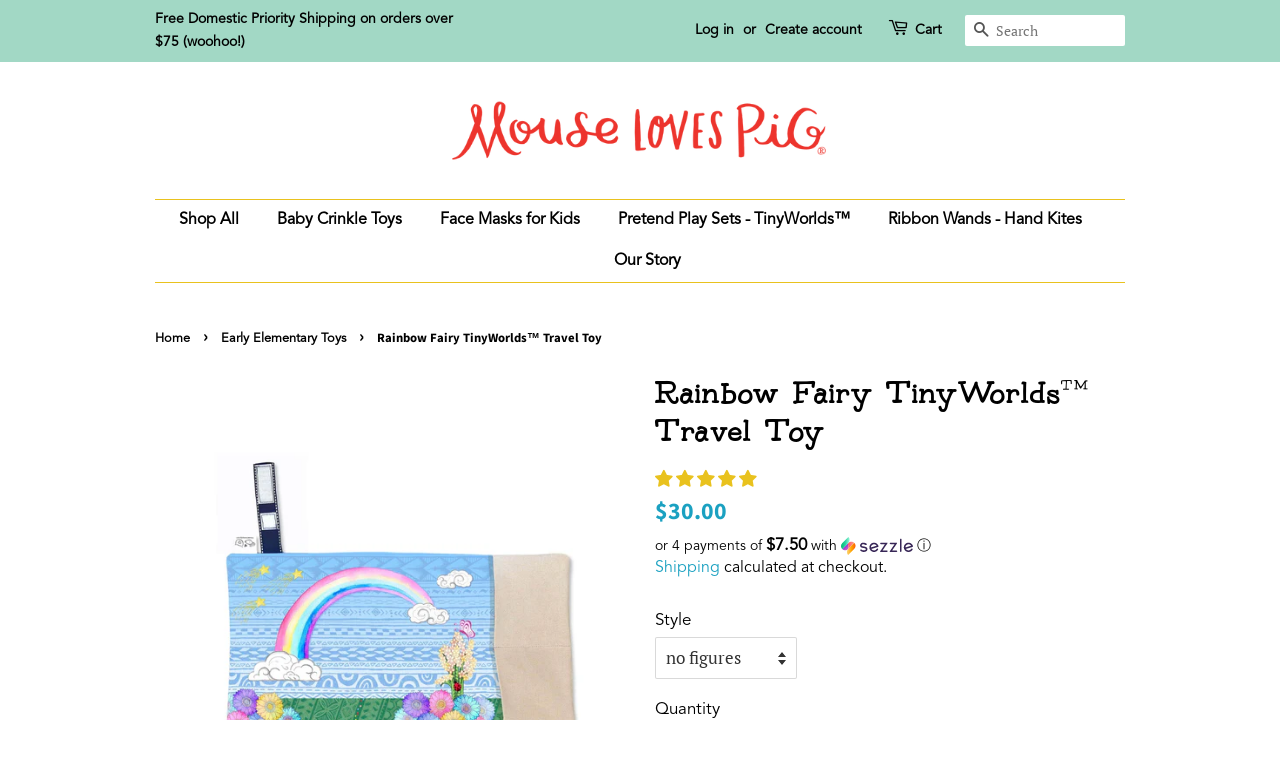

--- FILE ---
content_type: text/javascript; charset=utf-8
request_url: https://mouselovespig.com/collections/early-elementary-toys/products/rainbow-pretend-play-travel-toy.js
body_size: 1339
content:
{"id":4820745879595,"title":"Rainbow Fairy TinyWorlds™ Travel Toy","handle":"rainbow-pretend-play-travel-toy","description":"\u003ch1\u003eRainbow Playmat for Pretend Play\u003cbr\u003e\n\u003c\/h1\u003e\nImaginative play meets over the rainbow. Beautiful watercolor inspired designs provide a unique jumping off point for imaginative play for your children. Pockets to carry all of their favorite figures, and an easy to open themselves hook and loop closure. \u003cbr\u003e\n\u003cp\u003e \u003c\/p\u003e\n\u003cp\u003eMade in collaboration with Happy Henna Guy, an amazing illustrator (who happens to be the husband of the founder of Mouse Loves Pig ;) ).\u003c\/p\u003e\n\u003cp\u003eIncludes 6 fairy themed figurines. (figures may differ from those in the video)\u003cbr\u003e\u003c\/p\u003e\n\u003cbr\u003e\n\u003cp\u003e----\u003c\/p\u003e\n\u003ch2\u003eImaginative Play Toys Made in USA\u003cbr\u003e\n\u003c\/h2\u003e\n\u003cp\u003eDimensions:\u003cbr\u003e• 16\" x 9\" (40.64 x 22.86 cm) laid flat\u003cbr\u003e• 5.5\" x 4.5\" x 3\" (13.97 x 11.43 x 7.62 cm) bundled - this may vary depending on the size and number of cars your little on can cram into the pockets.\u003c\/p\u003e\n\u003cp\u003eMaterials:\u003cbr\u003e• 100% GOTS certified organic cotton lining\u003cbr\u003e• 100% GOTS certified organic cotton canvas backing\u003cbr\u003e• wool blend felt\u003cbr\u003e• reruns of Cars playing on an endless loop during the making of this toy\u003c\/p\u003e\n\u003cp\u003eAll Mouse Loves Pig toys are handcrafted with needle and thread or sewing machine in the USA.\u003cbr\u003e\u003c\/p\u003e\n\u003cp\u003ePlease note that due to the handmade nature of our toys, there may be some variation in pattern placement.\u003c\/p\u003e\n\u003cp\u003eBecause we care about the safety of our children, all of our toys are compliant with all CPSC safety regulations.\u003c\/p\u003e","published_at":"2020-10-02T15:44:20-04:00","created_at":"2020-10-02T13:36:32-04:00","vendor":"Mouse Loves Pig","type":"Fairy toys \u003e Fairy Playset","tags":["all","early elementary toys","Easter","fairy playset","fairy toys","henna toys","honeycomb-supplier-product","Large Travel Toys","Small Travel Toy","Tiny Worlds Small","Travel Toys"],"price":3000,"price_min":3000,"price_max":3600,"available":true,"price_varies":true,"compare_at_price":null,"compare_at_price_min":0,"compare_at_price_max":0,"compare_at_price_varies":false,"variants":[{"id":41012844298283,"title":"no figures","option1":"no figures","option2":null,"option3":null,"sku":"","requires_shipping":true,"taxable":true,"featured_image":null,"available":true,"name":"Rainbow Fairy TinyWorlds™ Travel Toy - no figures","public_title":"no figures","options":["no figures"],"price":3000,"weight":0,"compare_at_price":null,"inventory_management":"shopify","barcode":"","requires_selling_plan":false,"selling_plan_allocations":[]},{"id":41012844331051,"title":"with 6 figures","option1":"with 6 figures","option2":null,"option3":null,"sku":"","requires_shipping":true,"taxable":true,"featured_image":null,"available":true,"name":"Rainbow Fairy TinyWorlds™ Travel Toy - with 6 figures","public_title":"with 6 figures","options":["with 6 figures"],"price":3600,"weight":0,"compare_at_price":null,"inventory_management":"shopify","barcode":"","requires_selling_plan":false,"selling_plan_allocations":[]}],"images":["\/\/cdn.shopify.com\/s\/files\/1\/2969\/7846\/products\/mouse-loves-pig-fairy-toys-fairy-playset-rainbow-fairy-tinyworlds-travel-toy-rainbow-pretend-play-travel-toy-28275469353003.jpg?v=1627990332","\/\/cdn.shopify.com\/s\/files\/1\/2969\/7846\/products\/mouse-loves-pig-fairy-toys-fairy-playset-rainbow-fairy-tinyworlds-travel-toy-rainbow-pretend-play-travel-toy-16596120076331.jpg?v=1627990332"],"featured_image":"\/\/cdn.shopify.com\/s\/files\/1\/2969\/7846\/products\/mouse-loves-pig-fairy-toys-fairy-playset-rainbow-fairy-tinyworlds-travel-toy-rainbow-pretend-play-travel-toy-28275469353003.jpg?v=1627990332","options":[{"name":"Style","position":1,"values":["no figures","with 6 figures"]}],"url":"\/products\/rainbow-pretend-play-travel-toy","media":[{"alt":"Pretend Play Sets - Rainbow Fairy Playset - Mouse Loves Pig","id":20577757495339,"position":1,"preview_image":{"aspect_ratio":1.0,"height":2376,"width":2376,"src":"https:\/\/cdn.shopify.com\/s\/files\/1\/2969\/7846\/products\/mouse-loves-pig-fairy-toys-fairy-playset-rainbow-fairy-tinyworlds-travel-toy-rainbow-pretend-play-travel-toy-28275469353003.jpg?v=1627990332"},"aspect_ratio":1.0,"height":2376,"media_type":"image","src":"https:\/\/cdn.shopify.com\/s\/files\/1\/2969\/7846\/products\/mouse-loves-pig-fairy-toys-fairy-playset-rainbow-fairy-tinyworlds-travel-toy-rainbow-pretend-play-travel-toy-28275469353003.jpg?v=1627990332","width":2376},{"alt":"Pretend Play Sets - Travel Fairy Play Set - Mouse Loves Pig","id":20577757823019,"position":2,"preview_image":{"aspect_ratio":1.0,"height":1836,"width":1836,"src":"https:\/\/cdn.shopify.com\/s\/files\/1\/2969\/7846\/products\/mouse-loves-pig-fairy-toys-fairy-playset-rainbow-fairy-tinyworlds-travel-toy-rainbow-pretend-play-travel-toy-16596120076331.jpg?v=1627990332"},"aspect_ratio":1.0,"height":1836,"media_type":"image","src":"https:\/\/cdn.shopify.com\/s\/files\/1\/2969\/7846\/products\/mouse-loves-pig-fairy-toys-fairy-playset-rainbow-fairy-tinyworlds-travel-toy-rainbow-pretend-play-travel-toy-16596120076331.jpg?v=1627990332","width":1836},{"alt":"Pretend Play Sets - Rainbow Fairy Toys. Perfect for imaginative play, on the go play, open ended play, car trip toys, and screen-free toys. ","id":8659950108715,"position":3,"preview_image":{"aspect_ratio":0.563,"height":1280,"width":720,"src":"https:\/\/cdn.shopify.com\/s\/files\/1\/2969\/7846\/products\/9c1327137a78413e9ef3539805b73a15.thumbnail.0000000.jpg?v=1601667700"},"aspect_ratio":0.563,"duration":48114,"media_type":"video","sources":[{"format":"mp4","height":480,"mime_type":"video\/mp4","url":"https:\/\/cdn.shopify.com\/videos\/c\/vp\/9c1327137a78413e9ef3539805b73a15\/9c1327137a78413e9ef3539805b73a15.SD-480p-1.5Mbps.mp4","width":270},{"format":"mp4","height":720,"mime_type":"video\/mp4","url":"https:\/\/cdn.shopify.com\/videos\/c\/vp\/9c1327137a78413e9ef3539805b73a15\/9c1327137a78413e9ef3539805b73a15.HD-720p-4.5Mbps.mp4","width":406},{"format":"m3u8","height":720,"mime_type":"application\/x-mpegURL","url":"https:\/\/cdn.shopify.com\/videos\/c\/vp\/9c1327137a78413e9ef3539805b73a15\/9c1327137a78413e9ef3539805b73a15.m3u8","width":406}]}],"requires_selling_plan":false,"selling_plan_groups":[]}

--- FILE ---
content_type: text/javascript; charset=utf-8
request_url: https://mouselovespig.com/products/rainbow-pretend-play-travel-toy.js?currency=USD&country=US
body_size: 1238
content:
{"id":4820745879595,"title":"Rainbow Fairy TinyWorlds™ Travel Toy","handle":"rainbow-pretend-play-travel-toy","description":"\u003ch1\u003eRainbow Playmat for Pretend Play\u003cbr\u003e\n\u003c\/h1\u003e\nImaginative play meets over the rainbow. Beautiful watercolor inspired designs provide a unique jumping off point for imaginative play for your children. Pockets to carry all of their favorite figures, and an easy to open themselves hook and loop closure. \u003cbr\u003e\n\u003cp\u003e \u003c\/p\u003e\n\u003cp\u003eMade in collaboration with Happy Henna Guy, an amazing illustrator (who happens to be the husband of the founder of Mouse Loves Pig ;) ).\u003c\/p\u003e\n\u003cp\u003eIncludes 6 fairy themed figurines. (figures may differ from those in the video)\u003cbr\u003e\u003c\/p\u003e\n\u003cbr\u003e\n\u003cp\u003e----\u003c\/p\u003e\n\u003ch2\u003eImaginative Play Toys Made in USA\u003cbr\u003e\n\u003c\/h2\u003e\n\u003cp\u003eDimensions:\u003cbr\u003e• 16\" x 9\" (40.64 x 22.86 cm) laid flat\u003cbr\u003e• 5.5\" x 4.5\" x 3\" (13.97 x 11.43 x 7.62 cm) bundled - this may vary depending on the size and number of cars your little on can cram into the pockets.\u003c\/p\u003e\n\u003cp\u003eMaterials:\u003cbr\u003e• 100% GOTS certified organic cotton lining\u003cbr\u003e• 100% GOTS certified organic cotton canvas backing\u003cbr\u003e• wool blend felt\u003cbr\u003e• reruns of Cars playing on an endless loop during the making of this toy\u003c\/p\u003e\n\u003cp\u003eAll Mouse Loves Pig toys are handcrafted with needle and thread or sewing machine in the USA.\u003cbr\u003e\u003c\/p\u003e\n\u003cp\u003ePlease note that due to the handmade nature of our toys, there may be some variation in pattern placement.\u003c\/p\u003e\n\u003cp\u003eBecause we care about the safety of our children, all of our toys are compliant with all CPSC safety regulations.\u003c\/p\u003e","published_at":"2020-10-02T15:44:20-04:00","created_at":"2020-10-02T13:36:32-04:00","vendor":"Mouse Loves Pig","type":"Fairy toys \u003e Fairy Playset","tags":["all","early elementary toys","Easter","fairy playset","fairy toys","henna toys","honeycomb-supplier-product","Large Travel Toys","Small Travel Toy","Tiny Worlds Small","Travel Toys"],"price":3000,"price_min":3000,"price_max":3600,"available":true,"price_varies":true,"compare_at_price":null,"compare_at_price_min":0,"compare_at_price_max":0,"compare_at_price_varies":false,"variants":[{"id":41012844298283,"title":"no figures","option1":"no figures","option2":null,"option3":null,"sku":"","requires_shipping":true,"taxable":true,"featured_image":null,"available":true,"name":"Rainbow Fairy TinyWorlds™ Travel Toy - no figures","public_title":"no figures","options":["no figures"],"price":3000,"weight":0,"compare_at_price":null,"inventory_management":"shopify","barcode":"","requires_selling_plan":false,"selling_plan_allocations":[]},{"id":41012844331051,"title":"with 6 figures","option1":"with 6 figures","option2":null,"option3":null,"sku":"","requires_shipping":true,"taxable":true,"featured_image":null,"available":true,"name":"Rainbow Fairy TinyWorlds™ Travel Toy - with 6 figures","public_title":"with 6 figures","options":["with 6 figures"],"price":3600,"weight":0,"compare_at_price":null,"inventory_management":"shopify","barcode":"","requires_selling_plan":false,"selling_plan_allocations":[]}],"images":["\/\/cdn.shopify.com\/s\/files\/1\/2969\/7846\/products\/mouse-loves-pig-fairy-toys-fairy-playset-rainbow-fairy-tinyworlds-travel-toy-rainbow-pretend-play-travel-toy-28275469353003.jpg?v=1627990332","\/\/cdn.shopify.com\/s\/files\/1\/2969\/7846\/products\/mouse-loves-pig-fairy-toys-fairy-playset-rainbow-fairy-tinyworlds-travel-toy-rainbow-pretend-play-travel-toy-16596120076331.jpg?v=1627990332"],"featured_image":"\/\/cdn.shopify.com\/s\/files\/1\/2969\/7846\/products\/mouse-loves-pig-fairy-toys-fairy-playset-rainbow-fairy-tinyworlds-travel-toy-rainbow-pretend-play-travel-toy-28275469353003.jpg?v=1627990332","options":[{"name":"Style","position":1,"values":["no figures","with 6 figures"]}],"url":"\/products\/rainbow-pretend-play-travel-toy","media":[{"alt":"Pretend Play Sets - Rainbow Fairy Playset - Mouse Loves Pig","id":20577757495339,"position":1,"preview_image":{"aspect_ratio":1.0,"height":2376,"width":2376,"src":"https:\/\/cdn.shopify.com\/s\/files\/1\/2969\/7846\/products\/mouse-loves-pig-fairy-toys-fairy-playset-rainbow-fairy-tinyworlds-travel-toy-rainbow-pretend-play-travel-toy-28275469353003.jpg?v=1627990332"},"aspect_ratio":1.0,"height":2376,"media_type":"image","src":"https:\/\/cdn.shopify.com\/s\/files\/1\/2969\/7846\/products\/mouse-loves-pig-fairy-toys-fairy-playset-rainbow-fairy-tinyworlds-travel-toy-rainbow-pretend-play-travel-toy-28275469353003.jpg?v=1627990332","width":2376},{"alt":"Pretend Play Sets - Travel Fairy Play Set - Mouse Loves Pig","id":20577757823019,"position":2,"preview_image":{"aspect_ratio":1.0,"height":1836,"width":1836,"src":"https:\/\/cdn.shopify.com\/s\/files\/1\/2969\/7846\/products\/mouse-loves-pig-fairy-toys-fairy-playset-rainbow-fairy-tinyworlds-travel-toy-rainbow-pretend-play-travel-toy-16596120076331.jpg?v=1627990332"},"aspect_ratio":1.0,"height":1836,"media_type":"image","src":"https:\/\/cdn.shopify.com\/s\/files\/1\/2969\/7846\/products\/mouse-loves-pig-fairy-toys-fairy-playset-rainbow-fairy-tinyworlds-travel-toy-rainbow-pretend-play-travel-toy-16596120076331.jpg?v=1627990332","width":1836},{"alt":"Pretend Play Sets - Rainbow Fairy Toys. Perfect for imaginative play, on the go play, open ended play, car trip toys, and screen-free toys. ","id":8659950108715,"position":3,"preview_image":{"aspect_ratio":0.563,"height":1280,"width":720,"src":"https:\/\/cdn.shopify.com\/s\/files\/1\/2969\/7846\/products\/9c1327137a78413e9ef3539805b73a15.thumbnail.0000000.jpg?v=1601667700"},"aspect_ratio":0.563,"duration":48114,"media_type":"video","sources":[{"format":"mp4","height":480,"mime_type":"video\/mp4","url":"https:\/\/cdn.shopify.com\/videos\/c\/vp\/9c1327137a78413e9ef3539805b73a15\/9c1327137a78413e9ef3539805b73a15.SD-480p-1.5Mbps.mp4","width":270},{"format":"mp4","height":720,"mime_type":"video\/mp4","url":"https:\/\/cdn.shopify.com\/videos\/c\/vp\/9c1327137a78413e9ef3539805b73a15\/9c1327137a78413e9ef3539805b73a15.HD-720p-4.5Mbps.mp4","width":406},{"format":"m3u8","height":720,"mime_type":"application\/x-mpegURL","url":"https:\/\/cdn.shopify.com\/videos\/c\/vp\/9c1327137a78413e9ef3539805b73a15\/9c1327137a78413e9ef3539805b73a15.m3u8","width":406}]}],"requires_selling_plan":false,"selling_plan_groups":[]}

--- FILE ---
content_type: text/javascript; charset=utf-8
request_url: https://mouselovespig.com/products/rainbow-pretend-play-travel-toy.js?currency=USD&country=US
body_size: 1856
content:
{"id":4820745879595,"title":"Rainbow Fairy TinyWorlds™ Travel Toy","handle":"rainbow-pretend-play-travel-toy","description":"\u003ch1\u003eRainbow Playmat for Pretend Play\u003cbr\u003e\n\u003c\/h1\u003e\nImaginative play meets over the rainbow. Beautiful watercolor inspired designs provide a unique jumping off point for imaginative play for your children. Pockets to carry all of their favorite figures, and an easy to open themselves hook and loop closure. \u003cbr\u003e\n\u003cp\u003e \u003c\/p\u003e\n\u003cp\u003eMade in collaboration with Happy Henna Guy, an amazing illustrator (who happens to be the husband of the founder of Mouse Loves Pig ;) ).\u003c\/p\u003e\n\u003cp\u003eIncludes 6 fairy themed figurines. (figures may differ from those in the video)\u003cbr\u003e\u003c\/p\u003e\n\u003cbr\u003e\n\u003cp\u003e----\u003c\/p\u003e\n\u003ch2\u003eImaginative Play Toys Made in USA\u003cbr\u003e\n\u003c\/h2\u003e\n\u003cp\u003eDimensions:\u003cbr\u003e• 16\" x 9\" (40.64 x 22.86 cm) laid flat\u003cbr\u003e• 5.5\" x 4.5\" x 3\" (13.97 x 11.43 x 7.62 cm) bundled - this may vary depending on the size and number of cars your little on can cram into the pockets.\u003c\/p\u003e\n\u003cp\u003eMaterials:\u003cbr\u003e• 100% GOTS certified organic cotton lining\u003cbr\u003e• 100% GOTS certified organic cotton canvas backing\u003cbr\u003e• wool blend felt\u003cbr\u003e• reruns of Cars playing on an endless loop during the making of this toy\u003c\/p\u003e\n\u003cp\u003eAll Mouse Loves Pig toys are handcrafted with needle and thread or sewing machine in the USA.\u003cbr\u003e\u003c\/p\u003e\n\u003cp\u003ePlease note that due to the handmade nature of our toys, there may be some variation in pattern placement.\u003c\/p\u003e\n\u003cp\u003eBecause we care about the safety of our children, all of our toys are compliant with all CPSC safety regulations.\u003c\/p\u003e","published_at":"2020-10-02T15:44:20-04:00","created_at":"2020-10-02T13:36:32-04:00","vendor":"Mouse Loves Pig","type":"Fairy toys \u003e Fairy Playset","tags":["all","early elementary toys","Easter","fairy playset","fairy toys","henna toys","honeycomb-supplier-product","Large Travel Toys","Small Travel Toy","Tiny Worlds Small","Travel Toys"],"price":3000,"price_min":3000,"price_max":3600,"available":true,"price_varies":true,"compare_at_price":null,"compare_at_price_min":0,"compare_at_price_max":0,"compare_at_price_varies":false,"variants":[{"id":41012844298283,"title":"no figures","option1":"no figures","option2":null,"option3":null,"sku":"","requires_shipping":true,"taxable":true,"featured_image":null,"available":true,"name":"Rainbow Fairy TinyWorlds™ Travel Toy - no figures","public_title":"no figures","options":["no figures"],"price":3000,"weight":0,"compare_at_price":null,"inventory_management":"shopify","barcode":"","requires_selling_plan":false,"selling_plan_allocations":[]},{"id":41012844331051,"title":"with 6 figures","option1":"with 6 figures","option2":null,"option3":null,"sku":"","requires_shipping":true,"taxable":true,"featured_image":null,"available":true,"name":"Rainbow Fairy TinyWorlds™ Travel Toy - with 6 figures","public_title":"with 6 figures","options":["with 6 figures"],"price":3600,"weight":0,"compare_at_price":null,"inventory_management":"shopify","barcode":"","requires_selling_plan":false,"selling_plan_allocations":[]}],"images":["\/\/cdn.shopify.com\/s\/files\/1\/2969\/7846\/products\/mouse-loves-pig-fairy-toys-fairy-playset-rainbow-fairy-tinyworlds-travel-toy-rainbow-pretend-play-travel-toy-28275469353003.jpg?v=1627990332","\/\/cdn.shopify.com\/s\/files\/1\/2969\/7846\/products\/mouse-loves-pig-fairy-toys-fairy-playset-rainbow-fairy-tinyworlds-travel-toy-rainbow-pretend-play-travel-toy-16596120076331.jpg?v=1627990332"],"featured_image":"\/\/cdn.shopify.com\/s\/files\/1\/2969\/7846\/products\/mouse-loves-pig-fairy-toys-fairy-playset-rainbow-fairy-tinyworlds-travel-toy-rainbow-pretend-play-travel-toy-28275469353003.jpg?v=1627990332","options":[{"name":"Style","position":1,"values":["no figures","with 6 figures"]}],"url":"\/products\/rainbow-pretend-play-travel-toy","media":[{"alt":"Pretend Play Sets - Rainbow Fairy Playset - Mouse Loves Pig","id":20577757495339,"position":1,"preview_image":{"aspect_ratio":1.0,"height":2376,"width":2376,"src":"https:\/\/cdn.shopify.com\/s\/files\/1\/2969\/7846\/products\/mouse-loves-pig-fairy-toys-fairy-playset-rainbow-fairy-tinyworlds-travel-toy-rainbow-pretend-play-travel-toy-28275469353003.jpg?v=1627990332"},"aspect_ratio":1.0,"height":2376,"media_type":"image","src":"https:\/\/cdn.shopify.com\/s\/files\/1\/2969\/7846\/products\/mouse-loves-pig-fairy-toys-fairy-playset-rainbow-fairy-tinyworlds-travel-toy-rainbow-pretend-play-travel-toy-28275469353003.jpg?v=1627990332","width":2376},{"alt":"Pretend Play Sets - Travel Fairy Play Set - Mouse Loves Pig","id":20577757823019,"position":2,"preview_image":{"aspect_ratio":1.0,"height":1836,"width":1836,"src":"https:\/\/cdn.shopify.com\/s\/files\/1\/2969\/7846\/products\/mouse-loves-pig-fairy-toys-fairy-playset-rainbow-fairy-tinyworlds-travel-toy-rainbow-pretend-play-travel-toy-16596120076331.jpg?v=1627990332"},"aspect_ratio":1.0,"height":1836,"media_type":"image","src":"https:\/\/cdn.shopify.com\/s\/files\/1\/2969\/7846\/products\/mouse-loves-pig-fairy-toys-fairy-playset-rainbow-fairy-tinyworlds-travel-toy-rainbow-pretend-play-travel-toy-16596120076331.jpg?v=1627990332","width":1836},{"alt":"Pretend Play Sets - Rainbow Fairy Toys. Perfect for imaginative play, on the go play, open ended play, car trip toys, and screen-free toys. ","id":8659950108715,"position":3,"preview_image":{"aspect_ratio":0.563,"height":1280,"width":720,"src":"https:\/\/cdn.shopify.com\/s\/files\/1\/2969\/7846\/products\/9c1327137a78413e9ef3539805b73a15.thumbnail.0000000.jpg?v=1601667700"},"aspect_ratio":0.563,"duration":48114,"media_type":"video","sources":[{"format":"mp4","height":480,"mime_type":"video\/mp4","url":"https:\/\/cdn.shopify.com\/videos\/c\/vp\/9c1327137a78413e9ef3539805b73a15\/9c1327137a78413e9ef3539805b73a15.SD-480p-1.5Mbps.mp4","width":270},{"format":"mp4","height":720,"mime_type":"video\/mp4","url":"https:\/\/cdn.shopify.com\/videos\/c\/vp\/9c1327137a78413e9ef3539805b73a15\/9c1327137a78413e9ef3539805b73a15.HD-720p-4.5Mbps.mp4","width":406},{"format":"m3u8","height":720,"mime_type":"application\/x-mpegURL","url":"https:\/\/cdn.shopify.com\/videos\/c\/vp\/9c1327137a78413e9ef3539805b73a15\/9c1327137a78413e9ef3539805b73a15.m3u8","width":406}]}],"requires_selling_plan":false,"selling_plan_groups":[]}

--- FILE ---
content_type: application/x-javascript; charset=utf-8
request_url: https://bundler.nice-team.net/app/shop/status/mouse-loves-pig.myshopify.com.js?1769404100
body_size: -354
content:
var bundler_settings_updated='1765802240';